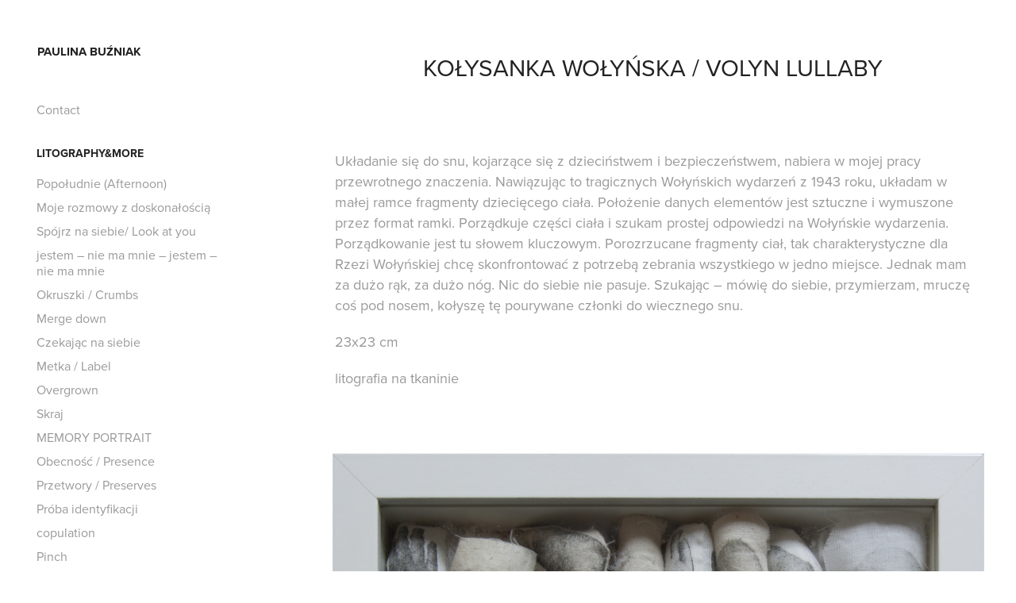

--- FILE ---
content_type: text/html; charset=utf-8
request_url: https://buzniak.com/kolysanka-wolynska-volyn-lullaby
body_size: 4376
content:
<!DOCTYPE HTML>
<html lang="en-US">
<head>
  <meta charset="UTF-8" />
  <meta name="viewport" content="width=device-width, initial-scale=1" />
      <meta name="twitter:card"  content="summary_large_image" />
      <meta name="twitter:site"  content="@AdobePortfolio" />
      <meta  property="og:title" content="Paulina Buźniak - Kołysanka Wołyńska / Volyn lullaby" />
      <meta  property="og:image" content="https://cdn.myportfolio.com/007fe164-496e-477d-90ba-d53a765bf743/5dd53eff-1c29-4c85-9a38-0bec24190e31_car_1x1.jpg?h=c1b3bc1f61aa90c42979f5f6c3d9f0ce" />
        <link rel="icon" href="https://cdn.myportfolio.com/007fe164-496e-477d-90ba-d53a765bf743/d849958f-4dff-4086-b92e-23ad910d0d3e_carw_1x1x32.jpg?h=1e84d48b94542e60f8d1f8b45975d4bc" />
      <link rel="stylesheet" href="/dist/css/main.css" type="text/css" />
      <link rel="stylesheet" href="https://cdn.myportfolio.com/007fe164-496e-477d-90ba-d53a765bf743/717829a48b5fad64747b7bf2f577ae731765456721.css?h=aa44c95828b4fdf5eaf2aa26a3f0a492" type="text/css" />
    <link rel="canonical" href="https://buzniak.com/kolysanka-wolynska-volyn-lullaby" />
      <title>Paulina Buźniak - Kołysanka Wołyńska / Volyn lullaby</title>
    <script type="text/javascript" src="//use.typekit.net/ik/[base64].js?cb=35f77bfb8b50944859ea3d3804e7194e7a3173fb" async onload="
    try {
      window.Typekit.load();
    } catch (e) {
      console.warn('Typekit not loaded.');
    }
    "></script>
</head>
  <body class="transition-enabled">  <div class='page-background-video page-background-video-with-panel'>
  </div>
  <div class="js-responsive-nav">
    <div class="responsive-nav has-social">
      <div class="close-responsive-click-area js-close-responsive-nav">
        <div class="close-responsive-button"></div>
      </div>
          <nav data-hover-hint="nav">
      <div class="page-title">
        <a href="/contact" >Contact</a>
      </div>
              <ul class="group">
                  <li class="gallery-title"><a href="/litomore" >litography&amp;more</a></li>
            <li class="project-title"><a href="/popoludnie-afternoon" >Popołudnie (Afternoon)</a></li>
            <li class="project-title"><a href="/moje-rozmowy-z-doskonaloscia" >Moje rozmowy z doskonałością</a></li>
            <li class="project-title"><a href="/spojrz-na-siebie-look-at-you" >Spójrz na siebie/ Look at you</a></li>
            <li class="project-title"><a href="/jestem-nie-ma-mnie-jestem-nie-ma-mnie" >jestem – nie ma mnie – jestem – nie ma mnie</a></li>
            <li class="project-title"><a href="/okruszki" >Okruszki / Crumbs</a></li>
            <li class="project-title"><a href="/merge-down" >Merge down</a></li>
            <li class="project-title"><a href="/czekajac-na-siebie" >Czekając na siebie</a></li>
            <li class="project-title"><a href="/metka" >Metka / Label</a></li>
            <li class="project-title"><a href="/priestor-na-vydaj" >Overgrown</a></li>
            <li class="project-title"><a href="/11-baltic-mini-textile-gdynia" >Skraj</a></li>
            <li class="project-title"><a href="/memory-portrait" >MEMORY PORTRAIT</a></li>
            <li class="project-title"><a href="/obecnosc-presence" >Obecność / Presence</a></li>
            <li class="project-title"><a href="/salon-parametryczny" >Przetwory / Preserves</a></li>
            <li class="project-title"><a href="/ii-biennale-tkaniny-artystycznej-w-poznaniu" >Próba identyfikacji</a></li>
            <li class="project-title"><a href="/copulation" >copulation</a></li>
            <li class="project-title"><a href="/pinch" >Pinch</a></li>
            <li class="project-title"><a href="/transparency-memories" >Transparency Memories</a></li>
            <li class="project-title"><a href="/i-biennale-tkaniny-arytstycznej" >Meta</a></li>
            <li class="project-title"><a href="/fit-to-frame" >Fit to frame</a></li>
            <li class="project-title"><a href="/unity" >Unity</a></li>
            <li class="project-title"><a href="/kolysanka-wolynska-volyn-lullaby" class="active">Kołysanka Wołyńska / Volyn lullaby</a></li>
            <li class="project-title"><a href="/klasyczne-jest-piekne-torun" >Sunday'43</a></li>
            <li class="project-title"><a href="/piktografikon" >PIKTOGRAFIKON</a></li>
            <li class="project-title"><a href="/wierze-w" >Piece for mum, piece for dad</a></li>
            <li class="project-title"><a href="/synek-do-bicia" >Synek do bicia</a></li>
            <li class="project-title"><a href="/wystawa-w-mito" >Vomb</a></li>
            <li class="project-title"><a href="/obrus-tablecloth" >Obrus / Tablecloth</a></li>
              </ul>
      <div class="page-title">
        <a href="/posters" >POSTERS</a>
      </div>
              <ul class="group">
                  <li class="gallery-title"><a href="/illustration" >Illustration</a></li>
            <li class="project-title"><a href="/rozne" >Comics&amp;more</a></li>
            <li class="project-title"><a href="/pocztowki-pracowni-litografii" >Litography Studio Postcards</a></li>
            <li class="project-title"><a href="/kolorowe-grafiki-w-klinikach-dzieciecych" >Fundacja DKMS: Kolorowe grafiki w klinikach dziecięcych</a></li>
            <li class="project-title"><a href="/krwinek-i-jego-wielka-misja-ratunkowa" >Krwinek i jego wielka misja ratunkowa</a></li>
            <li class="project-title"><a href="/pzu" >PZU</a></li>
            <li class="project-title"><a href="/magazyn-srodziemnomorski-lente" >Magazyn śródziemnomorski Lente</a></li>
            <li class="project-title"><a href="/mania-i-maniek" >Mania i Maniek</a></li>
            <li class="project-title"><a href="/workroom-group" >Workroom Group</a></li>
            <li class="project-title"><a href="/czarny-piotr" >Czarny Piotr</a></li>
            <li class="project-title"><a href="/renifer-bu" >Renifer Bu</a></li>
              </ul>
              <div class="social pf-nav-social" data-hover-hint="navSocialIcons">
                <ul>
                </ul>
              </div>
          </nav>
    </div>
  </div>
  <div class="site-wrap cfix js-site-wrap">
    <div class="site-container">
      <div class="site-content e2e-site-content">
        <div class="sidebar-content">
          <header class="site-header">
              <div class="logo-wrap" data-hover-hint="logo">
                    <div class="logo e2e-site-logo-text logo-text  ">
    <a href="/work" class="preserve-whitespace">Paulina Buźniak</a>

</div>
              </div>
  <div class="hamburger-click-area js-hamburger">
    <div class="hamburger">
      <i></i>
      <i></i>
      <i></i>
    </div>
  </div>
          </header>
              <nav data-hover-hint="nav">
      <div class="page-title">
        <a href="/contact" >Contact</a>
      </div>
              <ul class="group">
                  <li class="gallery-title"><a href="/litomore" >litography&amp;more</a></li>
            <li class="project-title"><a href="/popoludnie-afternoon" >Popołudnie (Afternoon)</a></li>
            <li class="project-title"><a href="/moje-rozmowy-z-doskonaloscia" >Moje rozmowy z doskonałością</a></li>
            <li class="project-title"><a href="/spojrz-na-siebie-look-at-you" >Spójrz na siebie/ Look at you</a></li>
            <li class="project-title"><a href="/jestem-nie-ma-mnie-jestem-nie-ma-mnie" >jestem – nie ma mnie – jestem – nie ma mnie</a></li>
            <li class="project-title"><a href="/okruszki" >Okruszki / Crumbs</a></li>
            <li class="project-title"><a href="/merge-down" >Merge down</a></li>
            <li class="project-title"><a href="/czekajac-na-siebie" >Czekając na siebie</a></li>
            <li class="project-title"><a href="/metka" >Metka / Label</a></li>
            <li class="project-title"><a href="/priestor-na-vydaj" >Overgrown</a></li>
            <li class="project-title"><a href="/11-baltic-mini-textile-gdynia" >Skraj</a></li>
            <li class="project-title"><a href="/memory-portrait" >MEMORY PORTRAIT</a></li>
            <li class="project-title"><a href="/obecnosc-presence" >Obecność / Presence</a></li>
            <li class="project-title"><a href="/salon-parametryczny" >Przetwory / Preserves</a></li>
            <li class="project-title"><a href="/ii-biennale-tkaniny-artystycznej-w-poznaniu" >Próba identyfikacji</a></li>
            <li class="project-title"><a href="/copulation" >copulation</a></li>
            <li class="project-title"><a href="/pinch" >Pinch</a></li>
            <li class="project-title"><a href="/transparency-memories" >Transparency Memories</a></li>
            <li class="project-title"><a href="/i-biennale-tkaniny-arytstycznej" >Meta</a></li>
            <li class="project-title"><a href="/fit-to-frame" >Fit to frame</a></li>
            <li class="project-title"><a href="/unity" >Unity</a></li>
            <li class="project-title"><a href="/kolysanka-wolynska-volyn-lullaby" class="active">Kołysanka Wołyńska / Volyn lullaby</a></li>
            <li class="project-title"><a href="/klasyczne-jest-piekne-torun" >Sunday'43</a></li>
            <li class="project-title"><a href="/piktografikon" >PIKTOGRAFIKON</a></li>
            <li class="project-title"><a href="/wierze-w" >Piece for mum, piece for dad</a></li>
            <li class="project-title"><a href="/synek-do-bicia" >Synek do bicia</a></li>
            <li class="project-title"><a href="/wystawa-w-mito" >Vomb</a></li>
            <li class="project-title"><a href="/obrus-tablecloth" >Obrus / Tablecloth</a></li>
              </ul>
      <div class="page-title">
        <a href="/posters" >POSTERS</a>
      </div>
              <ul class="group">
                  <li class="gallery-title"><a href="/illustration" >Illustration</a></li>
            <li class="project-title"><a href="/rozne" >Comics&amp;more</a></li>
            <li class="project-title"><a href="/pocztowki-pracowni-litografii" >Litography Studio Postcards</a></li>
            <li class="project-title"><a href="/kolorowe-grafiki-w-klinikach-dzieciecych" >Fundacja DKMS: Kolorowe grafiki w klinikach dziecięcych</a></li>
            <li class="project-title"><a href="/krwinek-i-jego-wielka-misja-ratunkowa" >Krwinek i jego wielka misja ratunkowa</a></li>
            <li class="project-title"><a href="/pzu" >PZU</a></li>
            <li class="project-title"><a href="/magazyn-srodziemnomorski-lente" >Magazyn śródziemnomorski Lente</a></li>
            <li class="project-title"><a href="/mania-i-maniek" >Mania i Maniek</a></li>
            <li class="project-title"><a href="/workroom-group" >Workroom Group</a></li>
            <li class="project-title"><a href="/czarny-piotr" >Czarny Piotr</a></li>
            <li class="project-title"><a href="/renifer-bu" >Renifer Bu</a></li>
              </ul>
                  <div class="social pf-nav-social" data-hover-hint="navSocialIcons">
                    <ul>
                    </ul>
                  </div>
              </nav>
        </div>
        <main>
  <div class="page-container" data-context="page.page.container" data-hover-hint="pageContainer">
    <section class="page standard-modules">
        <header class="page-header content" data-context="pages" data-identity="id:p64ccc9166e8f94ed2853542f2ea72f8708eb94cc1556b652ed486" data-hover-hint="pageHeader" data-hover-hint-id="p64ccc9166e8f94ed2853542f2ea72f8708eb94cc1556b652ed486">
            <h1 class="title preserve-whitespace e2e-site-page-title">Kołysanka Wołyńska / Volyn lullaby</h1>
            <p class="description"></p>
        </header>
      <div class="page-content js-page-content" data-context="pages" data-identity="id:p64ccc9166e8f94ed2853542f2ea72f8708eb94cc1556b652ed486">
        <div id="project-canvas" class="js-project-modules modules content">
          <div id="project-modules">
              
              
              
              
              
              <div class="project-module module text project-module-text align- js-project-module e2e-site-project-module-text">
  <div class="rich-text js-text-editable module-text"><div style="text-align:left;">Układanie się do snu, kojarzące się z dzieciństwem i bezpieczeństwem, nabiera w mojej pracy przewrotnego znaczenia. Nawiązując to tragicznych Wołyńskich wydarzeń z 1943 roku, układam w małej ramce fragmenty dziecięcego ciała. Położenie danych elementów jest sztuczne i wymuszone przez format ramki. Porządkuje części ciała i szukam prostej odpowiedzi na Wołyńskie wydarzenia. Porządkowanie jest tu słowem kluczowym. Porozrzucane fragmenty ciał, tak charakterystyczne dla Rzezi Wołyńskiej chcę skonfrontować z potrzebą zebrania wszystkiego w jedno miejsce. Jednak mam za dużo rąk, za dużo nóg. Nic do siebie nie pasuje. Szukając – mówię do siebie, przymierzam, mruczę coś pod nosem, kołyszę tę pourywane członki do wiecznego snu.<br></div><div style="text-align:left;">23x23 cm<br></div><div style="text-align:left;">litografia na tkaninie</div></div>
</div>

              
              
              
              
              
              <div class="project-module module image project-module-image js-js-project-module"  style="padding-top: px;
padding-bottom: px;
">

  

  
     <div class="js-lightbox" data-src="https://cdn.myportfolio.com/007fe164-496e-477d-90ba-d53a765bf743/104675e8-0841-4f84-9a9e-8d0bd3e25c89.jpg?h=b98cf9fc2c13c58a9f894fce635676d3">
           <img
             class="js-lazy e2e-site-project-module-image"
             src="[data-uri]"
             data-src="https://cdn.myportfolio.com/007fe164-496e-477d-90ba-d53a765bf743/104675e8-0841-4f84-9a9e-8d0bd3e25c89_rw_1920.jpg?h=e27cbaf448aa45f882f8d4ca0505266c"
             data-srcset="https://cdn.myportfolio.com/007fe164-496e-477d-90ba-d53a765bf743/104675e8-0841-4f84-9a9e-8d0bd3e25c89_rw_600.jpg?h=5fba4ba56f3428db3ee6ab780a1978a8 600w,https://cdn.myportfolio.com/007fe164-496e-477d-90ba-d53a765bf743/104675e8-0841-4f84-9a9e-8d0bd3e25c89_rw_1200.jpg?h=1d8485c9b80e83a8c89726a4480c87a4 1200w,https://cdn.myportfolio.com/007fe164-496e-477d-90ba-d53a765bf743/104675e8-0841-4f84-9a9e-8d0bd3e25c89_rw_1920.jpg?h=e27cbaf448aa45f882f8d4ca0505266c 1920w,"
             data-sizes="(max-width: 1920px) 100vw, 1920px"
             width="1920"
             height="0"
             style="padding-bottom: 94.33%; background: rgba(0, 0, 0, 0.03)"
             
           >
     </div>
  

</div>

              
              
              
              
              
              
              
              
          </div>
        </div>
      </div>
    </section>
        <section class="back-to-top" data-hover-hint="backToTop">
          <a href="#"><span class="arrow">&uarr;</span><span class="preserve-whitespace">Back to Top</span></a>
        </section>
        <a class="back-to-top-fixed js-back-to-top back-to-top-fixed-with-panel" data-hover-hint="backToTop" data-hover-hint-placement="top-start" href="#">
          <svg version="1.1" id="Layer_1" xmlns="http://www.w3.org/2000/svg" xmlns:xlink="http://www.w3.org/1999/xlink" x="0px" y="0px"
           viewBox="0 0 26 26" style="enable-background:new 0 0 26 26;" xml:space="preserve" class="icon icon-back-to-top">
          <g>
            <path d="M13.8,1.3L21.6,9c0.1,0.1,0.1,0.3,0.2,0.4c0.1,0.1,0.1,0.3,0.1,0.4s0,0.3-0.1,0.4c-0.1,0.1-0.1,0.3-0.3,0.4
              c-0.1,0.1-0.2,0.2-0.4,0.3c-0.2,0.1-0.3,0.1-0.4,0.1c-0.1,0-0.3,0-0.4-0.1c-0.2-0.1-0.3-0.2-0.4-0.3L14.2,5l0,19.1
              c0,0.2-0.1,0.3-0.1,0.5c0,0.1-0.1,0.3-0.3,0.4c-0.1,0.1-0.2,0.2-0.4,0.3c-0.1,0.1-0.3,0.1-0.5,0.1c-0.1,0-0.3,0-0.4-0.1
              c-0.1-0.1-0.3-0.1-0.4-0.3c-0.1-0.1-0.2-0.2-0.3-0.4c-0.1-0.1-0.1-0.3-0.1-0.5l0-19.1l-5.7,5.7C6,10.8,5.8,10.9,5.7,11
              c-0.1,0.1-0.3,0.1-0.4,0.1c-0.2,0-0.3,0-0.4-0.1c-0.1-0.1-0.3-0.2-0.4-0.3c-0.1-0.1-0.1-0.2-0.2-0.4C4.1,10.2,4,10.1,4.1,9.9
              c0-0.1,0-0.3,0.1-0.4c0-0.1,0.1-0.3,0.3-0.4l7.7-7.8c0.1,0,0.2-0.1,0.2-0.1c0,0,0.1-0.1,0.2-0.1c0.1,0,0.2,0,0.2-0.1
              c0.1,0,0.1,0,0.2,0c0,0,0.1,0,0.2,0c0.1,0,0.2,0,0.2,0.1c0.1,0,0.1,0.1,0.2,0.1C13.7,1.2,13.8,1.2,13.8,1.3z"/>
          </g>
          </svg>
        </a>
  </div>
              <footer class="site-footer" data-hover-hint="footer">
                <div class="footer-text">
                  Powered by <a href="http://portfolio.adobe.com" target="_blank">Adobe Portfolio</a>
                </div>
              </footer>
        </main>
      </div>
    </div>
  </div>
</body>
<script type="text/javascript">
  // fix for Safari's back/forward cache
  window.onpageshow = function(e) {
    if (e.persisted) { window.location.reload(); }
  };
</script>
  <script type="text/javascript">var __config__ = {"page_id":"p64ccc9166e8f94ed2853542f2ea72f8708eb94cc1556b652ed486","theme":{"name":"jackie"},"pageTransition":true,"linkTransition":true,"disableDownload":false,"localizedValidationMessages":{"required":"This field is required","Email":"This field must be a valid email address"},"lightbox":{"enabled":true,"color":{"opacity":0.94,"hex":"#fff"}},"cookie_banner":{"enabled":false}};</script>
  <script type="text/javascript" src="/site/translations?cb=35f77bfb8b50944859ea3d3804e7194e7a3173fb"></script>
  <script type="text/javascript" src="/dist/js/main.js?cb=35f77bfb8b50944859ea3d3804e7194e7a3173fb"></script>
</html>
